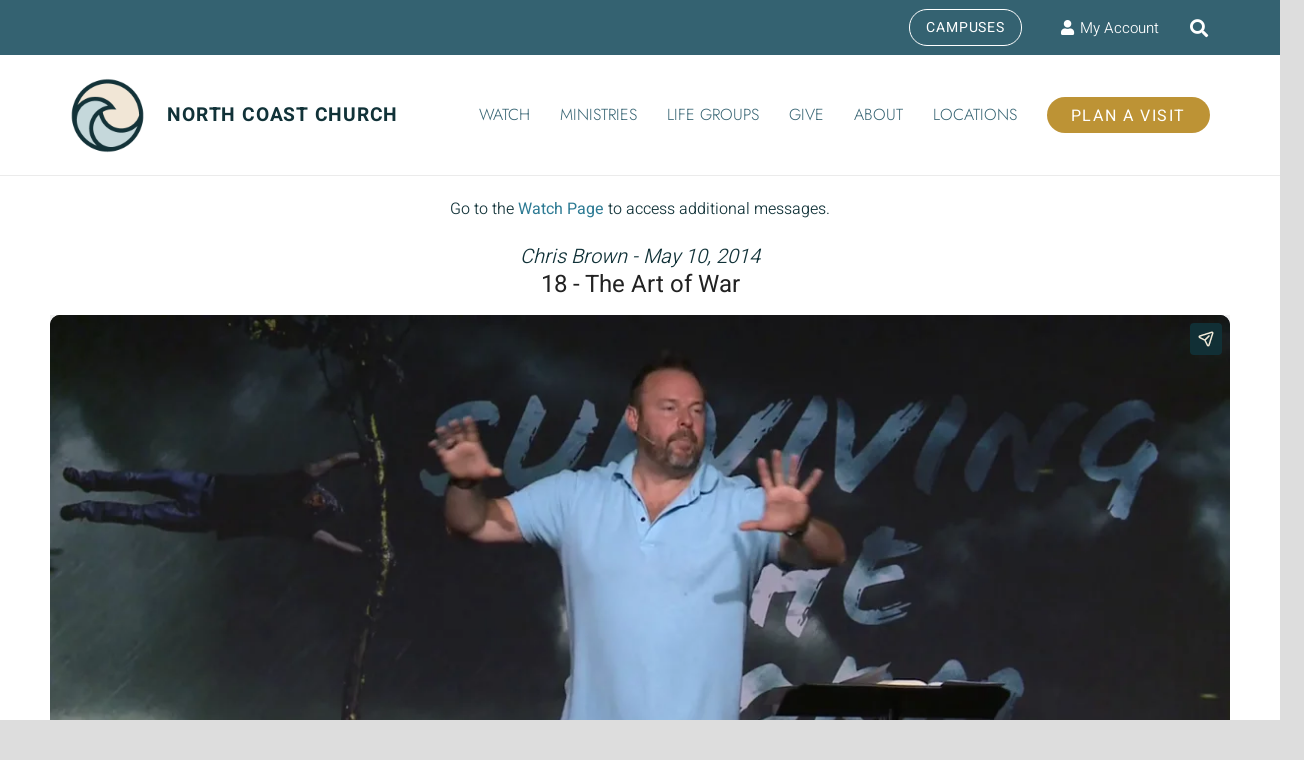

--- FILE ---
content_type: text/html; charset=UTF-8
request_url: https://player.vimeo.com/video/94946061?portrait=0
body_size: 6696
content:
<!DOCTYPE html>
<html lang="en">
<head>
  <meta charset="utf-8">
  <meta name="viewport" content="width=device-width,initial-scale=1,user-scalable=yes">
  
  <link rel="canonical" href="https://player.vimeo.com/video/94946061">
  <meta name="googlebot" content="noindex,indexifembedded">
  
  
  <title>Surviving The Storm - Part 18 (5-11-14) on Vimeo</title>
  <style>
      body, html, .player, .fallback {
          overflow: hidden;
          width: 100%;
          height: 100%;
          margin: 0;
          padding: 0;
      }
      .fallback {
          
              background-color: transparent;
          
      }
      .player.loading { opacity: 0; }
      .fallback iframe {
          position: fixed;
          left: 0;
          top: 0;
          width: 100%;
          height: 100%;
      }
  </style>
  <link rel="modulepreload" href="https://f.vimeocdn.com/p/4.46.25/js/player.module.js" crossorigin="anonymous">
  <link rel="modulepreload" href="https://f.vimeocdn.com/p/4.46.25/js/vendor.module.js" crossorigin="anonymous">
  <link rel="preload" href="https://f.vimeocdn.com/p/4.46.25/css/player.css" as="style">
</head>

<body>


<div class="vp-placeholder">
    <style>
        .vp-placeholder,
        .vp-placeholder-thumb,
        .vp-placeholder-thumb::before,
        .vp-placeholder-thumb::after {
            position: absolute;
            top: 0;
            bottom: 0;
            left: 0;
            right: 0;
        }
        .vp-placeholder {
            visibility: hidden;
            width: 100%;
            max-height: 100%;
            height: calc(720 / 1280 * 100vw);
            max-width: calc(1280 / 720 * 100vh);
            margin: auto;
        }
        .vp-placeholder-carousel {
            display: none;
            background-color: #000;
            position: absolute;
            left: 0;
            right: 0;
            bottom: -60px;
            height: 60px;
        }
    </style>

    

    
        <style>
            .vp-placeholder-thumb {
                overflow: hidden;
                width: 100%;
                max-height: 100%;
                margin: auto;
            }
            .vp-placeholder-thumb::before,
            .vp-placeholder-thumb::after {
                content: "";
                display: block;
                filter: blur(7px);
                margin: 0;
                background: url(https://i.vimeocdn.com/video/474837875-918d2a364bc8739cb042586a3472688aaffbb77d77665445f83c3d0c15f21e7c-d?mw=80&q=85) 50% 50% / contain no-repeat;
            }
            .vp-placeholder-thumb::before {
                 
                margin: -30px;
            }
        </style>
    

    <div class="vp-placeholder-thumb"></div>
    <div class="vp-placeholder-carousel"></div>
    <script>function placeholderInit(t,h,d,s,n,o){var i=t.querySelector(".vp-placeholder"),v=t.querySelector(".vp-placeholder-thumb");if(h){var p=function(){try{return window.self!==window.top}catch(a){return!0}}(),w=200,y=415,r=60;if(!p&&window.innerWidth>=w&&window.innerWidth<y){i.style.bottom=r+"px",i.style.maxHeight="calc(100vh - "+r+"px)",i.style.maxWidth="calc("+n+" / "+o+" * (100vh - "+r+"px))";var f=t.querySelector(".vp-placeholder-carousel");f.style.display="block"}}if(d){var e=new Image;e.onload=function(){var a=n/o,c=e.width/e.height;if(c<=.95*a||c>=1.05*a){var l=i.getBoundingClientRect(),g=l.right-l.left,b=l.bottom-l.top,m=window.innerWidth/g*100,x=window.innerHeight/b*100;v.style.height="calc("+e.height+" / "+e.width+" * "+m+"vw)",v.style.maxWidth="calc("+e.width+" / "+e.height+" * "+x+"vh)"}i.style.visibility="visible"},e.src=s}else i.style.visibility="visible"}
</script>
    <script>placeholderInit(document,  false ,  true , "https://i.vimeocdn.com/video/474837875-918d2a364bc8739cb042586a3472688aaffbb77d77665445f83c3d0c15f21e7c-d?mw=80\u0026q=85",  1280 ,  720 );</script>
</div>

<div id="player" class="player"></div>
<script>window.playerConfig = {"cdn_url":"https://f.vimeocdn.com","vimeo_api_url":"api.vimeo.com","request":{"files":{"dash":{"cdns":{"akfire_interconnect_quic":{"avc_url":"https://vod-adaptive-ak.vimeocdn.com/exp=1769450087~acl=%2F046e6f16-b7f2-4efc-b638-7101b6d230c6%2Fpsid%3D62a8cc34f18e8a7f832679e6798caf3394d63bb6265d43c7fb672db5c36dd3c5%2F%2A~hmac=78b73a700745e5194a1cc221f4562a6e52ca396d39dece1e328dd8851d3b99ea/046e6f16-b7f2-4efc-b638-7101b6d230c6/psid=62a8cc34f18e8a7f832679e6798caf3394d63bb6265d43c7fb672db5c36dd3c5/v2/playlist/av/primary/playlist.json?omit=av1-hevc\u0026pathsig=8c953e4f~QUxG2yPINieFKus3c5LPESRQauWjvDD-DX8qJvevp2w\u0026r=dXM%3D\u0026rh=1rGoq8","origin":"gcs","url":"https://vod-adaptive-ak.vimeocdn.com/exp=1769450087~acl=%2F046e6f16-b7f2-4efc-b638-7101b6d230c6%2Fpsid%3D62a8cc34f18e8a7f832679e6798caf3394d63bb6265d43c7fb672db5c36dd3c5%2F%2A~hmac=78b73a700745e5194a1cc221f4562a6e52ca396d39dece1e328dd8851d3b99ea/046e6f16-b7f2-4efc-b638-7101b6d230c6/psid=62a8cc34f18e8a7f832679e6798caf3394d63bb6265d43c7fb672db5c36dd3c5/v2/playlist/av/primary/playlist.json?pathsig=8c953e4f~QUxG2yPINieFKus3c5LPESRQauWjvDD-DX8qJvevp2w\u0026r=dXM%3D\u0026rh=1rGoq8"},"fastly_skyfire":{"avc_url":"https://skyfire.vimeocdn.com/1769450087-0x04e48bb59cb30da1199ab27bd7c9a2da6d8c3919/046e6f16-b7f2-4efc-b638-7101b6d230c6/psid=62a8cc34f18e8a7f832679e6798caf3394d63bb6265d43c7fb672db5c36dd3c5/v2/playlist/av/primary/playlist.json?omit=av1-hevc\u0026pathsig=8c953e4f~QUxG2yPINieFKus3c5LPESRQauWjvDD-DX8qJvevp2w\u0026r=dXM%3D\u0026rh=1rGoq8","origin":"gcs","url":"https://skyfire.vimeocdn.com/1769450087-0x04e48bb59cb30da1199ab27bd7c9a2da6d8c3919/046e6f16-b7f2-4efc-b638-7101b6d230c6/psid=62a8cc34f18e8a7f832679e6798caf3394d63bb6265d43c7fb672db5c36dd3c5/v2/playlist/av/primary/playlist.json?pathsig=8c953e4f~QUxG2yPINieFKus3c5LPESRQauWjvDD-DX8qJvevp2w\u0026r=dXM%3D\u0026rh=1rGoq8"}},"default_cdn":"akfire_interconnect_quic","separate_av":true,"streams":[{"profile":"116","id":"6cb803be-fd05-466b-a9a6-413a20b0f117","fps":30,"quality":"240p"},{"profile":"112","id":"74c86a23-13a8-4709-99e3-dda1bffffc7d","fps":30,"quality":"360p"},{"profile":"113","id":"a226d46e-b9a2-4ec7-ad36-015917edf2e0","fps":30,"quality":"720p"}],"streams_avc":[{"profile":"116","id":"6cb803be-fd05-466b-a9a6-413a20b0f117","fps":30,"quality":"240p"},{"profile":"112","id":"74c86a23-13a8-4709-99e3-dda1bffffc7d","fps":30,"quality":"360p"},{"profile":"113","id":"a226d46e-b9a2-4ec7-ad36-015917edf2e0","fps":30,"quality":"720p"}]},"hls":{"cdns":{"akfire_interconnect_quic":{"avc_url":"https://vod-adaptive-ak.vimeocdn.com/exp=1769450087~acl=%2F046e6f16-b7f2-4efc-b638-7101b6d230c6%2Fpsid%3D62a8cc34f18e8a7f832679e6798caf3394d63bb6265d43c7fb672db5c36dd3c5%2F%2A~hmac=78b73a700745e5194a1cc221f4562a6e52ca396d39dece1e328dd8851d3b99ea/046e6f16-b7f2-4efc-b638-7101b6d230c6/psid=62a8cc34f18e8a7f832679e6798caf3394d63bb6265d43c7fb672db5c36dd3c5/v2/playlist/av/primary/playlist.m3u8?omit=av1-hevc-opus\u0026pathsig=8c953e4f~5_IwzR7hWkdhj0j2d95dVf5N3V7rfy0Hz7DDQeTZxv4\u0026r=dXM%3D\u0026rh=1rGoq8\u0026sf=fmp4","origin":"gcs","url":"https://vod-adaptive-ak.vimeocdn.com/exp=1769450087~acl=%2F046e6f16-b7f2-4efc-b638-7101b6d230c6%2Fpsid%3D62a8cc34f18e8a7f832679e6798caf3394d63bb6265d43c7fb672db5c36dd3c5%2F%2A~hmac=78b73a700745e5194a1cc221f4562a6e52ca396d39dece1e328dd8851d3b99ea/046e6f16-b7f2-4efc-b638-7101b6d230c6/psid=62a8cc34f18e8a7f832679e6798caf3394d63bb6265d43c7fb672db5c36dd3c5/v2/playlist/av/primary/playlist.m3u8?omit=opus\u0026pathsig=8c953e4f~5_IwzR7hWkdhj0j2d95dVf5N3V7rfy0Hz7DDQeTZxv4\u0026r=dXM%3D\u0026rh=1rGoq8\u0026sf=fmp4"},"fastly_skyfire":{"avc_url":"https://skyfire.vimeocdn.com/1769450087-0x04e48bb59cb30da1199ab27bd7c9a2da6d8c3919/046e6f16-b7f2-4efc-b638-7101b6d230c6/psid=62a8cc34f18e8a7f832679e6798caf3394d63bb6265d43c7fb672db5c36dd3c5/v2/playlist/av/primary/playlist.m3u8?omit=av1-hevc-opus\u0026pathsig=8c953e4f~5_IwzR7hWkdhj0j2d95dVf5N3V7rfy0Hz7DDQeTZxv4\u0026r=dXM%3D\u0026rh=1rGoq8\u0026sf=fmp4","origin":"gcs","url":"https://skyfire.vimeocdn.com/1769450087-0x04e48bb59cb30da1199ab27bd7c9a2da6d8c3919/046e6f16-b7f2-4efc-b638-7101b6d230c6/psid=62a8cc34f18e8a7f832679e6798caf3394d63bb6265d43c7fb672db5c36dd3c5/v2/playlist/av/primary/playlist.m3u8?omit=opus\u0026pathsig=8c953e4f~5_IwzR7hWkdhj0j2d95dVf5N3V7rfy0Hz7DDQeTZxv4\u0026r=dXM%3D\u0026rh=1rGoq8\u0026sf=fmp4"}},"default_cdn":"akfire_interconnect_quic","separate_av":true},"progressive":[{"profile":"116","width":480,"height":270,"mime":"video/mp4","fps":30,"url":"https://vod-progressive-ak.vimeocdn.com/exp=1769450087~acl=%2Fvimeo-transcode-storage-prod-us-central1-h264-360p%2F01%2F3989%2F3%2F94946061%2F252694876.mp4~hmac=ed56a2e422aa87a7a3b2b077ff4c78abdbf3a8ef52f6e744638ba311569f45b1/vimeo-transcode-storage-prod-us-central1-h264-360p/01/3989/3/94946061/252694876.mp4","cdn":"akamai_interconnect","quality":"240p","id":"6cb803be-fd05-466b-a9a6-413a20b0f117","origin":"gcs"},{"profile":"112","width":640,"height":360,"mime":"video/mp4","fps":30,"url":"https://vod-progressive-ak.vimeocdn.com/exp=1769450087~acl=%2Fvimeo-transcode-storage-prod-us-west1-h264-540p%2F01%2F3989%2F3%2F94946061%2F252694875.mp4~hmac=6aefbec0173c480078e4d8fd8d1d3a6c9a554a105bcb8e5ad46f0a16392e2d45/vimeo-transcode-storage-prod-us-west1-h264-540p/01/3989/3/94946061/252694875.mp4","cdn":"akamai_interconnect","quality":"360p","id":"74c86a23-13a8-4709-99e3-dda1bffffc7d","origin":"gcs"},{"profile":"113","width":1280,"height":720,"mime":"video/mp4","fps":30,"url":"https://vod-progressive-ak.vimeocdn.com/exp=1769450087~acl=%2Fvimeo-transcode-storage-prod-us-east1-h264-720p%2F01%2F3989%2F3%2F94946061%2F252694878.mp4~hmac=31898f1a96f11844ca3f746b01667cec0e47f5e690ea66f47fb3585bbfdfb87c/vimeo-transcode-storage-prod-us-east1-h264-720p/01/3989/3/94946061/252694878.mp4","cdn":"akamai_interconnect","quality":"720p","id":"a226d46e-b9a2-4ec7-ad36-015917edf2e0","origin":"gcs"}]},"file_codecs":{"av1":[],"avc":["6cb803be-fd05-466b-a9a6-413a20b0f117","74c86a23-13a8-4709-99e3-dda1bffffc7d","a226d46e-b9a2-4ec7-ad36-015917edf2e0"],"hevc":{"dvh1":[],"hdr":[],"sdr":[]}},"lang":"en","referrer":"https://www.northcoastchurch.com/messages/19-how-to-have-a-perfect-body/?enmse=1\u0026amp;enmse_spid=5\u0026amp;enmse_mid=187","cookie_domain":".vimeo.com","signature":"ebe12ef362cd0a0aa2992c3ecb155f6b","timestamp":1769437191,"expires":12896,"thumb_preview":{"url":"https://videoapi-sprites.vimeocdn.com/video-sprites/image/01945eef-ceb7-430d-919f-4b267b16c61a.0.jpeg?ClientID=sulu\u0026Expires=1769440791\u0026Signature=e1b0220d4b617fa7d4cf31af768f70e79842f333","height":2880,"width":4260,"frame_height":240,"frame_width":426,"columns":10,"frames":120},"currency":"USD","session":"39c57d2a50fc17da3741259de91110c4927a9b521769437191","cookie":{"volume":1,"quality":null,"hd":0,"captions":null,"transcript":null,"captions_styles":{"color":null,"fontSize":null,"fontFamily":null,"fontOpacity":null,"bgOpacity":null,"windowColor":null,"windowOpacity":null,"bgColor":null,"edgeStyle":null},"audio_language":null,"audio_kind":null,"qoe_survey_vote":0},"build":{"backend":"31e9776","js":"4.46.25"},"urls":{"js":"https://f.vimeocdn.com/p/4.46.25/js/player.js","js_base":"https://f.vimeocdn.com/p/4.46.25/js","js_module":"https://f.vimeocdn.com/p/4.46.25/js/player.module.js","js_vendor_module":"https://f.vimeocdn.com/p/4.46.25/js/vendor.module.js","locales_js":{"de-DE":"https://f.vimeocdn.com/p/4.46.25/js/player.de-DE.js","en":"https://f.vimeocdn.com/p/4.46.25/js/player.js","es":"https://f.vimeocdn.com/p/4.46.25/js/player.es.js","fr-FR":"https://f.vimeocdn.com/p/4.46.25/js/player.fr-FR.js","ja-JP":"https://f.vimeocdn.com/p/4.46.25/js/player.ja-JP.js","ko-KR":"https://f.vimeocdn.com/p/4.46.25/js/player.ko-KR.js","pt-BR":"https://f.vimeocdn.com/p/4.46.25/js/player.pt-BR.js","zh-CN":"https://f.vimeocdn.com/p/4.46.25/js/player.zh-CN.js"},"ambisonics_js":"https://f.vimeocdn.com/p/external/ambisonics.min.js","barebone_js":"https://f.vimeocdn.com/p/4.46.25/js/barebone.js","chromeless_js":"https://f.vimeocdn.com/p/4.46.25/js/chromeless.js","three_js":"https://f.vimeocdn.com/p/external/three.rvimeo.min.js","vuid_js":"https://f.vimeocdn.com/js_opt/modules/utils/vuid.min.js","hive_sdk":"https://f.vimeocdn.com/p/external/hive-sdk.js","hive_interceptor":"https://f.vimeocdn.com/p/external/hive-interceptor.js","proxy":"https://player.vimeo.com/static/proxy.html","css":"https://f.vimeocdn.com/p/4.46.25/css/player.css","chromeless_css":"https://f.vimeocdn.com/p/4.46.25/css/chromeless.css","fresnel":"https://arclight.vimeo.com/add/player-stats","player_telemetry_url":"https://arclight.vimeo.com/player-events","telemetry_base":"https://lensflare.vimeo.com"},"flags":{"plays":1,"dnt":0,"autohide_controls":0,"preload_video":"metadata_on_hover","qoe_survey_forced":0,"ai_widget":0,"ecdn_delta_updates":0,"disable_mms":0,"check_clip_skipping_forward":0},"country":"US","client":{"ip":"18.217.10.103"},"ab_tests":{"cross_origin_texttracks":{"group":"variant","track":false,"data":null}},"atid":"3846121275.1769437191","ai_widget_signature":"8e45c1210ff60033c771af476d3dd13765a1b422db04bd2c600552c3bd67939a_1769440791","config_refresh_url":"https://player.vimeo.com/video/94946061/config/request?atid=3846121275.1769437191\u0026expires=12896\u0026referrer=https%3A%2F%2Fwww.northcoastchurch.com%2Fmessages%2F19-how-to-have-a-perfect-body%2F%3Fenmse%3D1%26enmse_spid%3D5%26enmse_mid%3D187\u0026session=39c57d2a50fc17da3741259de91110c4927a9b521769437191\u0026signature=ebe12ef362cd0a0aa2992c3ecb155f6b\u0026time=1769437191\u0026v=1"},"player_url":"player.vimeo.com","video":{"id":94946061,"title":"Surviving The Storm - Part 18 (5-11-14)","width":1280,"height":720,"duration":3224,"url":"https://vimeo.com/94946061","share_url":"https://vimeo.com/94946061","embed_code":"\u003ciframe title=\"vimeo-player\" src=\"https://player.vimeo.com/video/94946061?h=8217fa523f\" width=\"640\" height=\"360\" frameborder=\"0\" referrerpolicy=\"strict-origin-when-cross-origin\" allow=\"autoplay; fullscreen; picture-in-picture; clipboard-write; encrypted-media; web-share\"   allowfullscreen\u003e\u003c/iframe\u003e","default_to_hd":0,"privacy":"anybody","embed_permission":"public","thumbnail_url":"https://i.vimeocdn.com/video/474837875-918d2a364bc8739cb042586a3472688aaffbb77d77665445f83c3d0c15f21e7c-d","owner":{"id":1177650,"name":"North Coast Church","img":"https://i.vimeocdn.com/portrait/48831166_60x60?subrect=25%2C25%2C749%2C749\u0026r=cover\u0026sig=0f796e890195e4377a78deaaa145b2d234cd51a381ab8a75617c3d2f9b02992b\u0026v=1\u0026region=us","img_2x":"https://i.vimeocdn.com/portrait/48831166_60x60?subrect=25%2C25%2C749%2C749\u0026r=cover\u0026sig=0f796e890195e4377a78deaaa145b2d234cd51a381ab8a75617c3d2f9b02992b\u0026v=1\u0026region=us","url":"https://vimeo.com/northcoastchurch","account_type":"enterprise"},"spatial":0,"live_event":null,"version":{"current":null,"available":[{"id":721036263,"file_id":252691527,"is_current":true}]},"unlisted_hash":null,"rating":{"id":6},"fps":30,"channel_layout":"stereo","ai":0,"locale":""},"user":{"id":0,"team_id":0,"team_origin_user_id":0,"account_type":"none","liked":0,"watch_later":0,"owner":0,"mod":0,"logged_in":0,"private_mode_enabled":0,"vimeo_api_client_token":"eyJhbGciOiJIUzI1NiIsInR5cCI6IkpXVCJ9.eyJzZXNzaW9uX2lkIjoiMzljNTdkMmE1MGZjMTdkYTM3NDEyNTlkZTkxMTEwYzQ5MjdhOWI1MjE3Njk0MzcxOTEiLCJleHAiOjE3Njk0NTAwODcsImFwcF9pZCI6MTE4MzU5LCJzY29wZXMiOiJwdWJsaWMgc3RhdHMifQ.0OUV_62vSKLLZQBfTP6-z66Yg34ZKzzivkB72yP1q9Y"},"view":1,"vimeo_url":"vimeo.com","embed":{"audio_track":"","autoplay":0,"autopause":1,"dnt":0,"editor":0,"keyboard":1,"log_plays":1,"loop":0,"muted":0,"on_site":0,"texttrack":"","transparent":1,"outro":"link","playsinline":1,"quality":null,"player_id":"","api":null,"app_id":"","color":"346372","color_one":"113238","color_two":"346372","color_three":"f1ead8","color_four":"113238","context":"embed.main","settings":{"auto_pip":1,"badge":0,"byline":0,"collections":0,"color":0,"force_color_one":0,"force_color_two":0,"force_color_three":0,"force_color_four":0,"embed":0,"fullscreen":1,"like":0,"logo":0,"playbar":1,"portrait":0,"pip":1,"share":1,"spatial_compass":0,"spatial_label":0,"speed":1,"title":0,"volume":1,"watch_later":0,"watch_full_video":1,"controls":1,"airplay":1,"audio_tracks":1,"chapters":1,"chromecast":1,"cc":1,"transcript":1,"quality":1,"play_button_position":0,"ask_ai":0,"skipping_forward":1,"debug_payload_collection_policy":"default"},"create_interactive":{"has_create_interactive":false,"viddata_url":""},"min_quality":null,"max_quality":null,"initial_quality":null,"prefer_mms":1}}</script>
<script>const fullscreenSupported="exitFullscreen"in document||"webkitExitFullscreen"in document||"webkitCancelFullScreen"in document||"mozCancelFullScreen"in document||"msExitFullscreen"in document||"webkitEnterFullScreen"in document.createElement("video");var isIE=checkIE(window.navigator.userAgent),incompatibleBrowser=!fullscreenSupported||isIE;window.noModuleLoading=!1,window.dynamicImportSupported=!1,window.cssLayersSupported=typeof CSSLayerBlockRule<"u",window.isInIFrame=function(){try{return window.self!==window.top}catch(e){return!0}}(),!window.isInIFrame&&/twitter/i.test(navigator.userAgent)&&window.playerConfig.video.url&&(window.location=window.playerConfig.video.url),window.playerConfig.request.lang&&document.documentElement.setAttribute("lang",window.playerConfig.request.lang),window.loadScript=function(e){var n=document.getElementsByTagName("script")[0];n&&n.parentNode?n.parentNode.insertBefore(e,n):document.head.appendChild(e)},window.loadVUID=function(){if(!window.playerConfig.request.flags.dnt&&!window.playerConfig.embed.dnt){window._vuid=[["pid",window.playerConfig.request.session]];var e=document.createElement("script");e.async=!0,e.src=window.playerConfig.request.urls.vuid_js,window.loadScript(e)}},window.loadCSS=function(e,n){var i={cssDone:!1,startTime:new Date().getTime(),link:e.createElement("link")};return i.link.rel="stylesheet",i.link.href=n,e.getElementsByTagName("head")[0].appendChild(i.link),i.link.onload=function(){i.cssDone=!0},i},window.loadLegacyJS=function(e,n){if(incompatibleBrowser){var i=e.querySelector(".vp-placeholder");i&&i.parentNode&&i.parentNode.removeChild(i);let a=`/video/${window.playerConfig.video.id}/fallback`;window.playerConfig.request.referrer&&(a+=`?referrer=${window.playerConfig.request.referrer}`),n.innerHTML=`<div class="fallback"><iframe title="unsupported message" src="${a}" frameborder="0"></iframe></div>`}else{n.className="player loading";var t=window.loadCSS(e,window.playerConfig.request.urls.css),r=e.createElement("script"),o=!1;r.src=window.playerConfig.request.urls.js,window.loadScript(r),r["onreadystatechange"in r?"onreadystatechange":"onload"]=function(){!o&&(!this.readyState||this.readyState==="loaded"||this.readyState==="complete")&&(o=!0,playerObject=new VimeoPlayer(n,window.playerConfig,t.cssDone||{link:t.link,startTime:t.startTime}))},window.loadVUID()}};function checkIE(e){e=e&&e.toLowerCase?e.toLowerCase():"";function n(r){return r=r.toLowerCase(),new RegExp(r).test(e);return browserRegEx}var i=n("msie")?parseFloat(e.replace(/^.*msie (\d+).*$/,"$1")):!1,t=n("trident")?parseFloat(e.replace(/^.*trident\/(\d+)\.(\d+).*$/,"$1.$2"))+4:!1;return i||t}
</script>
<script nomodule>
  window.noModuleLoading = true;
  var playerEl = document.getElementById('player');
  window.loadLegacyJS(document, playerEl);
</script>
<script type="module">try{import("").catch(()=>{})}catch(t){}window.dynamicImportSupported=!0;
</script>
<script type="module">if(!window.dynamicImportSupported||!window.cssLayersSupported){if(!window.noModuleLoading){window.noModuleLoading=!0;var playerEl=document.getElementById("player");window.loadLegacyJS(document,playerEl)}var moduleScriptLoader=document.getElementById("js-module-block");moduleScriptLoader&&moduleScriptLoader.parentElement.removeChild(moduleScriptLoader)}
</script>
<script type="module" id="js-module-block">if(!window.noModuleLoading&&window.dynamicImportSupported&&window.cssLayersSupported){const n=document.getElementById("player"),e=window.loadCSS(document,window.playerConfig.request.urls.css);import(window.playerConfig.request.urls.js_module).then(function(o){new o.VimeoPlayer(n,window.playerConfig,e.cssDone||{link:e.link,startTime:e.startTime}),window.loadVUID()}).catch(function(o){throw/TypeError:[A-z ]+import[A-z ]+module/gi.test(o)&&window.loadLegacyJS(document,n),o})}
</script>

<script type="application/ld+json">{"embedUrl":"https://player.vimeo.com/video/94946061?h=8217fa523f","thumbnailUrl":"https://i.vimeocdn.com/video/474837875-918d2a364bc8739cb042586a3472688aaffbb77d77665445f83c3d0c15f21e7c-d?f=webp","name":"Surviving The Storm - Part 18 (5-11-14)","description":"\"The Art Of War\" Part 18 from the sermon series titled \"Surviving The Storm.\" Delivered by Pastor Chris Brown","duration":"PT3224S","uploadDate":"2014-05-12T05:23:14-04:00","@context":"https://schema.org/","@type":"VideoObject"}</script>

</body>
</html>
